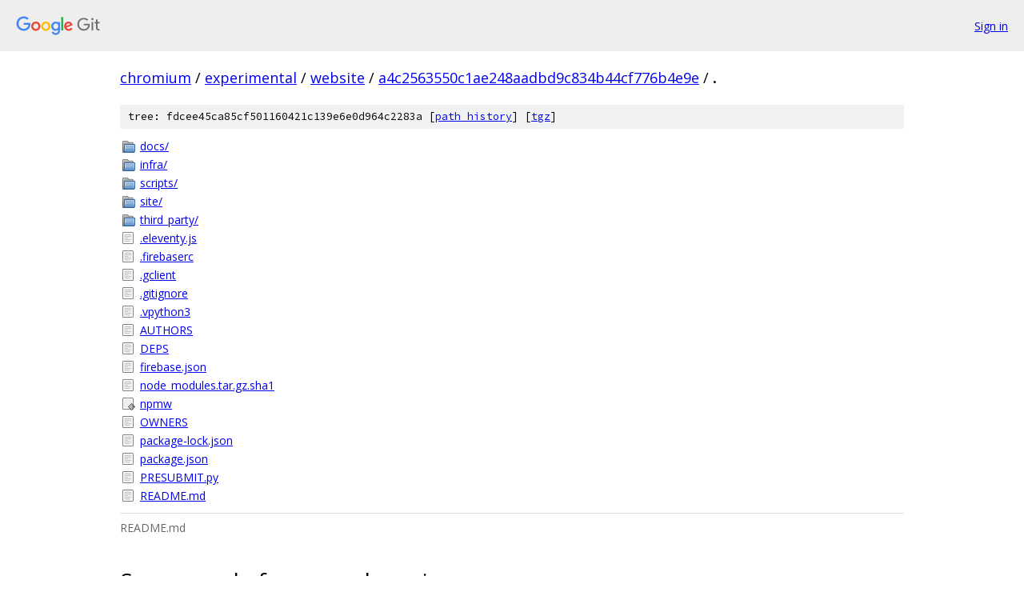

--- FILE ---
content_type: text/html; charset=utf-8
request_url: https://chromium.googlesource.com/experimental/website/+/a4c2563550c1ae248aadbd9c834b44cf776b4e9e/
body_size: 1690
content:
<!DOCTYPE html><html lang="en"><head><meta charset="utf-8"><meta name="viewport" content="width=device-width, initial-scale=1"><title>/ - experimental/website - Git at Google</title><link rel="stylesheet" type="text/css" href="/+static/base.css"><link rel="stylesheet" type="text/css" href="/+static/doc.css"><link rel="stylesheet" type="text/css" href="/+static/prettify/prettify.css"><!-- default customHeadTagPart --></head><body class="Site"><header class="Site-header"><div class="Header"><a class="Header-image" href="/"><img src="//www.gstatic.com/images/branding/lockups/2x/lockup_git_color_108x24dp.png" width="108" height="24" alt="Google Git"></a><div class="Header-menu"> <a class="Header-menuItem" href="https://accounts.google.com/AccountChooser?faa=1&amp;continue=https://chromium.googlesource.com/login/experimental/website/%2B/a4c2563550c1ae248aadbd9c834b44cf776b4e9e/">Sign in</a> </div></div></header><div class="Site-content"><div class="Container "><div class="Breadcrumbs"><a class="Breadcrumbs-crumb" href="/?format=HTML">chromium</a> / <a class="Breadcrumbs-crumb" href="/experimental/">experimental</a> / <a class="Breadcrumbs-crumb" href="/experimental/website/">website</a> / <a class="Breadcrumbs-crumb" href="/experimental/website/+/a4c2563550c1ae248aadbd9c834b44cf776b4e9e">a4c2563550c1ae248aadbd9c834b44cf776b4e9e</a> / <span class="Breadcrumbs-crumb">.</span></div><div class="TreeDetail"><div class="u-sha1 u-monospace TreeDetail-sha1">tree: fdcee45ca85cf501160421c139e6e0d964c2283a [<a href="/experimental/website/+log/a4c2563550c1ae248aadbd9c834b44cf776b4e9e/">path history</a>] <span>[<a href="/experimental/website/+archive/a4c2563550c1ae248aadbd9c834b44cf776b4e9e.tar.gz">tgz</a>]</span></div><ol class="FileList"><li class="FileList-item FileList-item--gitTree" title="Tree - docs/"><a class="FileList-itemLink" href="/experimental/website/+/a4c2563550c1ae248aadbd9c834b44cf776b4e9e/docs/">docs/</a></li><li class="FileList-item FileList-item--gitTree" title="Tree - infra/"><a class="FileList-itemLink" href="/experimental/website/+/a4c2563550c1ae248aadbd9c834b44cf776b4e9e/infra/">infra/</a></li><li class="FileList-item FileList-item--gitTree" title="Tree - scripts/"><a class="FileList-itemLink" href="/experimental/website/+/a4c2563550c1ae248aadbd9c834b44cf776b4e9e/scripts/">scripts/</a></li><li class="FileList-item FileList-item--gitTree" title="Tree - site/"><a class="FileList-itemLink" href="/experimental/website/+/a4c2563550c1ae248aadbd9c834b44cf776b4e9e/site/">site/</a></li><li class="FileList-item FileList-item--gitTree" title="Tree - third_party/"><a class="FileList-itemLink" href="/experimental/website/+/a4c2563550c1ae248aadbd9c834b44cf776b4e9e/third_party/">third_party/</a></li><li class="FileList-item FileList-item--regularFile" title="Regular file - .eleventy.js"><a class="FileList-itemLink" href="/experimental/website/+/a4c2563550c1ae248aadbd9c834b44cf776b4e9e/.eleventy.js">.eleventy.js</a></li><li class="FileList-item FileList-item--regularFile" title="Regular file - .firebaserc"><a class="FileList-itemLink" href="/experimental/website/+/a4c2563550c1ae248aadbd9c834b44cf776b4e9e/.firebaserc">.firebaserc</a></li><li class="FileList-item FileList-item--regularFile" title="Regular file - .gclient"><a class="FileList-itemLink" href="/experimental/website/+/a4c2563550c1ae248aadbd9c834b44cf776b4e9e/.gclient">.gclient</a></li><li class="FileList-item FileList-item--regularFile" title="Regular file - .gitignore"><a class="FileList-itemLink" href="/experimental/website/+/a4c2563550c1ae248aadbd9c834b44cf776b4e9e/.gitignore">.gitignore</a></li><li class="FileList-item FileList-item--regularFile" title="Regular file - .vpython3"><a class="FileList-itemLink" href="/experimental/website/+/a4c2563550c1ae248aadbd9c834b44cf776b4e9e/.vpython3">.vpython3</a></li><li class="FileList-item FileList-item--regularFile" title="Regular file - AUTHORS"><a class="FileList-itemLink" href="/experimental/website/+/a4c2563550c1ae248aadbd9c834b44cf776b4e9e/AUTHORS">AUTHORS</a></li><li class="FileList-item FileList-item--regularFile" title="Regular file - DEPS"><a class="FileList-itemLink" href="/experimental/website/+/a4c2563550c1ae248aadbd9c834b44cf776b4e9e/DEPS">DEPS</a></li><li class="FileList-item FileList-item--regularFile" title="Regular file - firebase.json"><a class="FileList-itemLink" href="/experimental/website/+/a4c2563550c1ae248aadbd9c834b44cf776b4e9e/firebase.json">firebase.json</a></li><li class="FileList-item FileList-item--regularFile" title="Regular file - node_modules.tar.gz.sha1"><a class="FileList-itemLink" href="/experimental/website/+/a4c2563550c1ae248aadbd9c834b44cf776b4e9e/node_modules.tar.gz.sha1">node_modules.tar.gz.sha1</a></li><li class="FileList-item FileList-item--executableFile" title="Executable file - npmw"><a class="FileList-itemLink" href="/experimental/website/+/a4c2563550c1ae248aadbd9c834b44cf776b4e9e/npmw">npmw</a></li><li class="FileList-item FileList-item--regularFile" title="Regular file - OWNERS"><a class="FileList-itemLink" href="/experimental/website/+/a4c2563550c1ae248aadbd9c834b44cf776b4e9e/OWNERS">OWNERS</a></li><li class="FileList-item FileList-item--regularFile" title="Regular file - package-lock.json"><a class="FileList-itemLink" href="/experimental/website/+/a4c2563550c1ae248aadbd9c834b44cf776b4e9e/package-lock.json">package-lock.json</a></li><li class="FileList-item FileList-item--regularFile" title="Regular file - package.json"><a class="FileList-itemLink" href="/experimental/website/+/a4c2563550c1ae248aadbd9c834b44cf776b4e9e/package.json">package.json</a></li><li class="FileList-item FileList-item--regularFile" title="Regular file - PRESUBMIT.py"><a class="FileList-itemLink" href="/experimental/website/+/a4c2563550c1ae248aadbd9c834b44cf776b4e9e/PRESUBMIT.py">PRESUBMIT.py</a></li><li class="FileList-item FileList-item--regularFile" title="Regular file - README.md"><a class="FileList-itemLink" href="/experimental/website/+/a4c2563550c1ae248aadbd9c834b44cf776b4e9e/README.md">README.md</a></li></ol><div class="InlineReadme"><div class="InlineReadme-path">README.md</div><div class="doc"><h1><a class="h" name="Source-code-for-www_chromium_org" href="#Source-code-for-www_chromium_org"><span></span></a><a class="h" name="source-code-for-www_chromium_org" href="#source-code-for-www_chromium_org"><span></span></a>Source code for www.chromium.org</h1><p>This Git repo contains the source content for <a href="https://www.chromium.org">www.chromium.org</a>.</p><p><em>NOTE: 2021-10-19.</em> This is not (yet) actually true. This is a work-in-progress repo that we plan to move to.</p><p>The website is implemented by serving static content (mostly Markdown files) that is translated / built ahead of time into HTML using the <a href="https://11ty.dev">Eleventy</a> static site generator (which is written in Node/JS) and deployed onto <a href="firebase.google.com/products/hosting">Firebase Cloud Hosting</a>.</p><p>The Markdown is translated using a single extremely simple <a href="mozilla.github.io/nunjucks">Nunjucks</a> <a href="site/_templates/default.tmpl">template</a> and the site is served with a single basic <a href="sass-lang.com">Sass/SCSS</a> <a href="site/_stylesheets/default.scss">stylesheet</a> (using the Node/NPM library version of Sass).</p><p>Large objects (PDFs, big images, etc.) are stored in a <a href="cloud.google.com/storage">Google Cloud Storage</a> bucket, indexed by SHA-1 checksums that are committed into this repo.</p><p>See <a href="docs/CONTRIBUTING.md">//docs/CONTRIBUTING.md</a> if you wish to contribute to the site.</p></div></div></div></div> <!-- Container --></div> <!-- Site-content --><footer class="Site-footer"><div class="Footer"><span class="Footer-poweredBy">Powered by <a href="https://gerrit.googlesource.com/gitiles/">Gitiles</a>| <a href="https://policies.google.com/privacy">Privacy</a>| <a href="https://policies.google.com/terms">Terms</a></span><span class="Footer-formats"><a class="u-monospace Footer-formatsItem" href="?format=TEXT">txt</a> <a class="u-monospace Footer-formatsItem" href="?format=JSON">json</a></span></div></footer></body></html>